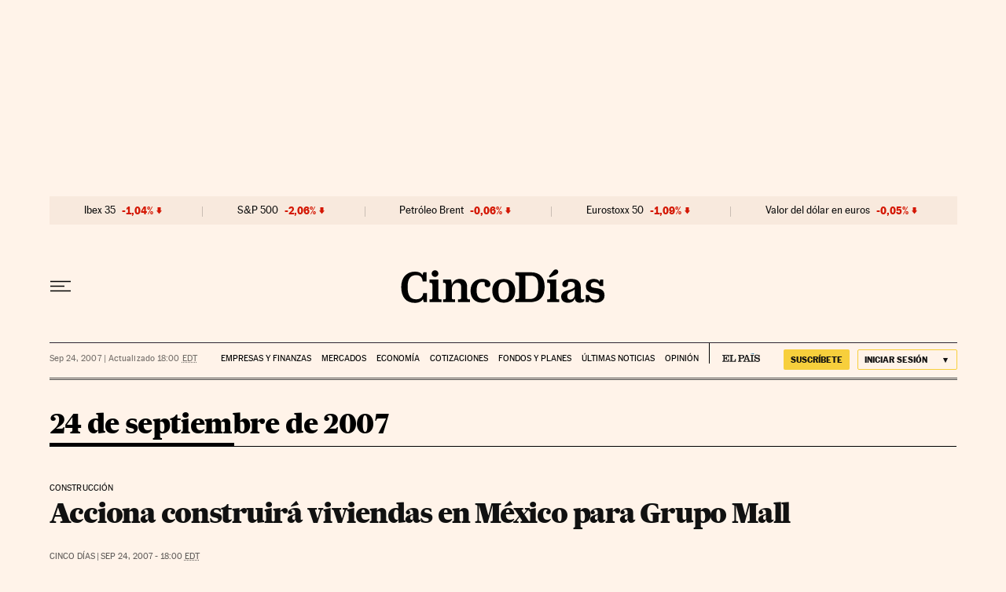

--- FILE ---
content_type: application/javascript; charset=utf-8
request_url: https://fundingchoicesmessages.google.com/f/AGSKWxXINds3RUpM2PDYZHXrpcGyP1b-ILfL-kZS9Blm9lwrnou3cat1ZjGVdApLjG92baArrTK9r3lwjXwPbOSbEq54xEatvOl8YKDRMDe-FdXGZp07G8M7V5unedMs4KaWoKuzeU3HJkM6Yir9CSsdyPJWwblwdKvMakRiCskfhwpTgx4Q1k_teBoTty8A/_/postprocad./widgetadsense./700_200./layout.inc.php?img/remove_ads.
body_size: -1291
content:
window['cdc44461-49ce-4a38-abd2-72e74838c8bb'] = true;